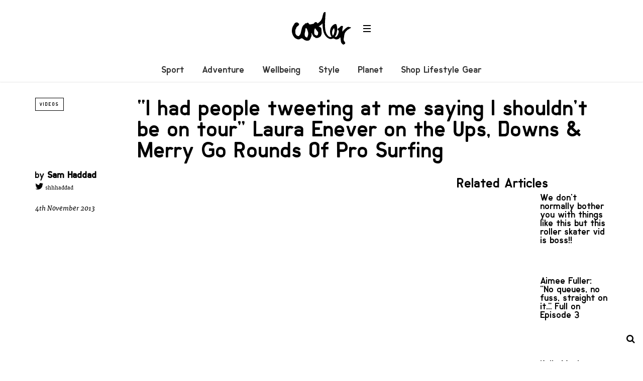

--- FILE ---
content_type: text/html; charset=UTF-8
request_url: https://coolerlifestyle.com/videos/i-had-people-tweeting-at-me-saying-i-shouldnt-be-on-tour-laura-enever-on-the-ups-downs-merry-go-rounds-of-pro-surfing.html
body_size: 12506
content:
<!DOCTYPE html>
<!--[if lt IE 7]> <html class="coresites-production" lang="en-US" class="lt-ie9 lt-ie8 lt-ie7"> <![endif]-->
<!--[if IE 7]>    <html class="coresites-production" lang="en-US" class="lt-ie9 lt-ie8"> <![endif]-->
<!--[if IE 8]>    <html class="coresites-production" lang="en-US" class="lt-ie9"> <![endif]-->
<!--[if IE 9]>    <html class="coresites-production" lang="en-US" class="lt-ie10"> <![endif]-->
<!--[if gt IE 9]><!--> <html class="coresites-production" lang="en-US"> <!--<![endif]-->
  <head>
    <title>&#8220;I had people tweeting at me saying I shouldn&...</title>
    <meta charset="UTF-8" />
    <meta content='width=device-width, initial-scale=1, maximum-scale=1' name='viewport' />
    <meta http-equiv="X-UA-Compatible" content="IE=Edge"/>
    <meta content='yes' name='apple-mobile-web-app-capable' />
    <meta content='black-translucent' name='apple-mobile-web-app-status-bar-style' />
    <meta name='webgains-site-verification' content='qoum0oqb' />
    <meta name="verification" content="0ec83927eac47a3298c4c2162d3ddc7a" />
    <link rel="profile" href="https://gmpg.org/xfn/11" />
   	    <link rel="alternate" type="application/rss+xml" title="RSS 2.0" href="https://coolerlifestyle.com/feed" />
    <link rel="alternate" type="text/xml" title="RSS .92" href="https://coolerlifestyle.com/feed/rss" />
    <link rel="alternate" type="application/atom+xml" title="Atom 0.3" href="https://coolerlifestyle.com/feed/atom" />
    <link rel="alternate" type="application/rss+xml" title="Cooler RSS Comments Feed" href="https://coolerlifestyle.com/comments/feed" />
    <link rel="icon" href="https://coolerlifestyle.com/wp-content/themes/cooler_new/assets/images/favicon.ico?t=4" />
    <link rel="apple-touch-icon" sizes="57x57" href="https://coolerlifestyle.com/wp-content/themes/cooler_new/assets/images/apple-touch-icon-57x57.png?t=4" />
    <link rel="apple-touch-icon" sizes="144x144" href="https://coolerlifestyle.com/wp-content/themes/cooler_new/assets/images/apple-touch-icon-144x144.png?t=4" />

    
    <!-- GoogleJS -->
    <!-- BEGIN THM AUTO CODE -->
<script async src="https://securepubads.g.doubleclick.net/tag/js/gpt.js"></script>
<script type="text/javascript">
var googletag = googletag || {};
googletag.cmd = googletag.cmd || [];
googletag.cmd.push(function() {
  googletag.pubads().disableInitialLoad(); googletag.pubads().enableSingleRequest();
});
var _hbopts = { alias: '/', type: 'banner' };
var _hbwrap = _hbwrap || [];
(function() {
    var hbldr = function (url, resolution, cachebuster, millis, referrer) {
      var s = document.createElement('script'); s.type = 'text/javascript';
      s.async = true; s.src = 'https://' + url + '&resolution=' + resolution +
        '&random=' + cachebuster + '&millis=' + millis + '&referrer=' + referrer;
      var x = document.getElementsByTagName('script')[0];
      x.parentNode.insertBefore(s, x);
    };

    hbldr(
    'tradecore.tradehouse.media/servlet/hbwrap?stack=47',
      (window.innerWidth||screen.width)+'x'+(window.innerHeight||screen.height),
      Math.floor(89999999*Math.random()+10000000), new Date().getTime(), encodeURIComponent(
        (window!=top&&window.location.ancestorOrigins)?
          window.location.ancestorOrigins[window.location.ancestorOrigins.length-1]:document.location
      )
    );
})();
</script>
<!-- END THM AUTO CODE -->
<script type='text/javascript'>var dataLayer = [{"_type":"siteData","platform":"wordpress","config":{"infiniteScroll":{"splitposts":false,"delay":"0"},"inlineVideoAds":false,"polar":[],"infiniteArticle":"article"},"websiteName":"Cooler","websiteSite":"cooler","websiteSlug":"cooler_new","shareThrough":false,"gtm.blacklist":["ga","ua"]},{"_type":"singleData","ads":false,"page":"article","postCategory":"videos","postCategories":["surf-videos","videos"],"tags":["_category_outdoors","asp-womens-world-tour","im-laura","laura-enever"],"postAuthor":"Sam Haddad","postTitle":"&#8220;I had people tweeting at me saying I shouldn&#8217;t be on tour&#8221; Laura Enever on the Ups, Downs &#038; Merry Go Rounds Of Pro Surfing","postType":"video","sponsored":null,"maxAds":null,"noVideoAds":false}]</script>    <!-- /GoogleJS -->

    
   	
<meta name="news_keywords" content="_category_outdoors, asp women's world tour, im laura, laura enever" />
<meta name="description" content="I'M LAURA episode 2 is GO " />
<meta property="fb:pages" content="" />
<meta property="fb:app_id" content="" />
<meta property="og:site_name" content="Cooler" />
<meta property="og:url" content="https://coolerlifestyle.com/videos/i-had-people-tweeting-at-me-saying-i-shouldnt-be-on-tour-laura-enever-on-the-ups-downs-merry-go-rounds-of-pro-surfing.html" />
<meta property="og:type" content="article" />
<meta property="og:title" content=" | “I had people tweeting at me saying I shouldn’t be on tour” Laura Enever on the Ups, Downs & Merry Go Rounds Of Pro Surfing" />
<meta property="og:image" content="https://coolerlifestyle.com/wp-content/uploads/2013/07/Laura-Color-Corrected5-scaled.jpg" />
<meta property="twitter:site" content="@" />
<meta property="og:description" content="I'M LAURA episode 2 is GO " />
<meta property="og:image:width" content="2560" />
<meta property="og:image:height" content="1978" />
<meta property="article:section" content="Surf" />
<meta property="twitter:creator" content="@shhhaddad" />
<meta property="twitter:card" content="summary" /><meta name='robots' content='max-image-preview:large' />
<link rel="alternate" title="oEmbed (JSON)" type="application/json+oembed" href="https://coolerlifestyle.com/wp-json/oembed/1.0/embed?url=https%3A%2F%2Fcoolerlifestyle.com%2Fvideos%2Fi-had-people-tweeting-at-me-saying-i-shouldnt-be-on-tour-laura-enever-on-the-ups-downs-merry-go-rounds-of-pro-surfing.html" />
<link rel="alternate" title="oEmbed (XML)" type="text/xml+oembed" href="https://coolerlifestyle.com/wp-json/oembed/1.0/embed?url=https%3A%2F%2Fcoolerlifestyle.com%2Fvideos%2Fi-had-people-tweeting-at-me-saying-i-shouldnt-be-on-tour-laura-enever-on-the-ups-downs-merry-go-rounds-of-pro-surfing.html&#038;format=xml" />
<style id='wp-img-auto-sizes-contain-inline-css' type='text/css'>
img:is([sizes=auto i],[sizes^="auto," i]){contain-intrinsic-size:3000px 1500px}
/*# sourceURL=wp-img-auto-sizes-contain-inline-css */
</style>
<style id='wp-emoji-styles-inline-css' type='text/css'>

	img.wp-smiley, img.emoji {
		display: inline !important;
		border: none !important;
		box-shadow: none !important;
		height: 1em !important;
		width: 1em !important;
		margin: 0 0.07em !important;
		vertical-align: -0.1em !important;
		background: none !important;
		padding: 0 !important;
	}
/*# sourceURL=wp-emoji-styles-inline-css */
</style>
<style id='wp-block-library-inline-css' type='text/css'>
:root{--wp-block-synced-color:#7a00df;--wp-block-synced-color--rgb:122,0,223;--wp-bound-block-color:var(--wp-block-synced-color);--wp-editor-canvas-background:#ddd;--wp-admin-theme-color:#007cba;--wp-admin-theme-color--rgb:0,124,186;--wp-admin-theme-color-darker-10:#006ba1;--wp-admin-theme-color-darker-10--rgb:0,107,160.5;--wp-admin-theme-color-darker-20:#005a87;--wp-admin-theme-color-darker-20--rgb:0,90,135;--wp-admin-border-width-focus:2px}@media (min-resolution:192dpi){:root{--wp-admin-border-width-focus:1.5px}}.wp-element-button{cursor:pointer}:root .has-very-light-gray-background-color{background-color:#eee}:root .has-very-dark-gray-background-color{background-color:#313131}:root .has-very-light-gray-color{color:#eee}:root .has-very-dark-gray-color{color:#313131}:root .has-vivid-green-cyan-to-vivid-cyan-blue-gradient-background{background:linear-gradient(135deg,#00d084,#0693e3)}:root .has-purple-crush-gradient-background{background:linear-gradient(135deg,#34e2e4,#4721fb 50%,#ab1dfe)}:root .has-hazy-dawn-gradient-background{background:linear-gradient(135deg,#faaca8,#dad0ec)}:root .has-subdued-olive-gradient-background{background:linear-gradient(135deg,#fafae1,#67a671)}:root .has-atomic-cream-gradient-background{background:linear-gradient(135deg,#fdd79a,#004a59)}:root .has-nightshade-gradient-background{background:linear-gradient(135deg,#330968,#31cdcf)}:root .has-midnight-gradient-background{background:linear-gradient(135deg,#020381,#2874fc)}:root{--wp--preset--font-size--normal:16px;--wp--preset--font-size--huge:42px}.has-regular-font-size{font-size:1em}.has-larger-font-size{font-size:2.625em}.has-normal-font-size{font-size:var(--wp--preset--font-size--normal)}.has-huge-font-size{font-size:var(--wp--preset--font-size--huge)}.has-text-align-center{text-align:center}.has-text-align-left{text-align:left}.has-text-align-right{text-align:right}.has-fit-text{white-space:nowrap!important}#end-resizable-editor-section{display:none}.aligncenter{clear:both}.items-justified-left{justify-content:flex-start}.items-justified-center{justify-content:center}.items-justified-right{justify-content:flex-end}.items-justified-space-between{justify-content:space-between}.screen-reader-text{border:0;clip-path:inset(50%);height:1px;margin:-1px;overflow:hidden;padding:0;position:absolute;width:1px;word-wrap:normal!important}.screen-reader-text:focus{background-color:#ddd;clip-path:none;color:#444;display:block;font-size:1em;height:auto;left:5px;line-height:normal;padding:15px 23px 14px;text-decoration:none;top:5px;width:auto;z-index:100000}html :where(.has-border-color){border-style:solid}html :where([style*=border-top-color]){border-top-style:solid}html :where([style*=border-right-color]){border-right-style:solid}html :where([style*=border-bottom-color]){border-bottom-style:solid}html :where([style*=border-left-color]){border-left-style:solid}html :where([style*=border-width]){border-style:solid}html :where([style*=border-top-width]){border-top-style:solid}html :where([style*=border-right-width]){border-right-style:solid}html :where([style*=border-bottom-width]){border-bottom-style:solid}html :where([style*=border-left-width]){border-left-style:solid}html :where(img[class*=wp-image-]){height:auto;max-width:100%}:where(figure){margin:0 0 1em}html :where(.is-position-sticky){--wp-admin--admin-bar--position-offset:var(--wp-admin--admin-bar--height,0px)}@media screen and (max-width:600px){html :where(.is-position-sticky){--wp-admin--admin-bar--position-offset:0px}}

/*# sourceURL=wp-block-library-inline-css */
</style><style id='global-styles-inline-css' type='text/css'>
:root{--wp--preset--aspect-ratio--square: 1;--wp--preset--aspect-ratio--4-3: 4/3;--wp--preset--aspect-ratio--3-4: 3/4;--wp--preset--aspect-ratio--3-2: 3/2;--wp--preset--aspect-ratio--2-3: 2/3;--wp--preset--aspect-ratio--16-9: 16/9;--wp--preset--aspect-ratio--9-16: 9/16;--wp--preset--color--black: #000000;--wp--preset--color--cyan-bluish-gray: #abb8c3;--wp--preset--color--white: #ffffff;--wp--preset--color--pale-pink: #f78da7;--wp--preset--color--vivid-red: #cf2e2e;--wp--preset--color--luminous-vivid-orange: #ff6900;--wp--preset--color--luminous-vivid-amber: #fcb900;--wp--preset--color--light-green-cyan: #7bdcb5;--wp--preset--color--vivid-green-cyan: #00d084;--wp--preset--color--pale-cyan-blue: #8ed1fc;--wp--preset--color--vivid-cyan-blue: #0693e3;--wp--preset--color--vivid-purple: #9b51e0;--wp--preset--gradient--vivid-cyan-blue-to-vivid-purple: linear-gradient(135deg,rgb(6,147,227) 0%,rgb(155,81,224) 100%);--wp--preset--gradient--light-green-cyan-to-vivid-green-cyan: linear-gradient(135deg,rgb(122,220,180) 0%,rgb(0,208,130) 100%);--wp--preset--gradient--luminous-vivid-amber-to-luminous-vivid-orange: linear-gradient(135deg,rgb(252,185,0) 0%,rgb(255,105,0) 100%);--wp--preset--gradient--luminous-vivid-orange-to-vivid-red: linear-gradient(135deg,rgb(255,105,0) 0%,rgb(207,46,46) 100%);--wp--preset--gradient--very-light-gray-to-cyan-bluish-gray: linear-gradient(135deg,rgb(238,238,238) 0%,rgb(169,184,195) 100%);--wp--preset--gradient--cool-to-warm-spectrum: linear-gradient(135deg,rgb(74,234,220) 0%,rgb(151,120,209) 20%,rgb(207,42,186) 40%,rgb(238,44,130) 60%,rgb(251,105,98) 80%,rgb(254,248,76) 100%);--wp--preset--gradient--blush-light-purple: linear-gradient(135deg,rgb(255,206,236) 0%,rgb(152,150,240) 100%);--wp--preset--gradient--blush-bordeaux: linear-gradient(135deg,rgb(254,205,165) 0%,rgb(254,45,45) 50%,rgb(107,0,62) 100%);--wp--preset--gradient--luminous-dusk: linear-gradient(135deg,rgb(255,203,112) 0%,rgb(199,81,192) 50%,rgb(65,88,208) 100%);--wp--preset--gradient--pale-ocean: linear-gradient(135deg,rgb(255,245,203) 0%,rgb(182,227,212) 50%,rgb(51,167,181) 100%);--wp--preset--gradient--electric-grass: linear-gradient(135deg,rgb(202,248,128) 0%,rgb(113,206,126) 100%);--wp--preset--gradient--midnight: linear-gradient(135deg,rgb(2,3,129) 0%,rgb(40,116,252) 100%);--wp--preset--font-size--small: 13px;--wp--preset--font-size--medium: 20px;--wp--preset--font-size--large: 36px;--wp--preset--font-size--x-large: 42px;--wp--preset--spacing--20: 0.44rem;--wp--preset--spacing--30: 0.67rem;--wp--preset--spacing--40: 1rem;--wp--preset--spacing--50: 1.5rem;--wp--preset--spacing--60: 2.25rem;--wp--preset--spacing--70: 3.38rem;--wp--preset--spacing--80: 5.06rem;--wp--preset--shadow--natural: 6px 6px 9px rgba(0, 0, 0, 0.2);--wp--preset--shadow--deep: 12px 12px 50px rgba(0, 0, 0, 0.4);--wp--preset--shadow--sharp: 6px 6px 0px rgba(0, 0, 0, 0.2);--wp--preset--shadow--outlined: 6px 6px 0px -3px rgb(255, 255, 255), 6px 6px rgb(0, 0, 0);--wp--preset--shadow--crisp: 6px 6px 0px rgb(0, 0, 0);}:where(.is-layout-flex){gap: 0.5em;}:where(.is-layout-grid){gap: 0.5em;}body .is-layout-flex{display: flex;}.is-layout-flex{flex-wrap: wrap;align-items: center;}.is-layout-flex > :is(*, div){margin: 0;}body .is-layout-grid{display: grid;}.is-layout-grid > :is(*, div){margin: 0;}:where(.wp-block-columns.is-layout-flex){gap: 2em;}:where(.wp-block-columns.is-layout-grid){gap: 2em;}:where(.wp-block-post-template.is-layout-flex){gap: 1.25em;}:where(.wp-block-post-template.is-layout-grid){gap: 1.25em;}.has-black-color{color: var(--wp--preset--color--black) !important;}.has-cyan-bluish-gray-color{color: var(--wp--preset--color--cyan-bluish-gray) !important;}.has-white-color{color: var(--wp--preset--color--white) !important;}.has-pale-pink-color{color: var(--wp--preset--color--pale-pink) !important;}.has-vivid-red-color{color: var(--wp--preset--color--vivid-red) !important;}.has-luminous-vivid-orange-color{color: var(--wp--preset--color--luminous-vivid-orange) !important;}.has-luminous-vivid-amber-color{color: var(--wp--preset--color--luminous-vivid-amber) !important;}.has-light-green-cyan-color{color: var(--wp--preset--color--light-green-cyan) !important;}.has-vivid-green-cyan-color{color: var(--wp--preset--color--vivid-green-cyan) !important;}.has-pale-cyan-blue-color{color: var(--wp--preset--color--pale-cyan-blue) !important;}.has-vivid-cyan-blue-color{color: var(--wp--preset--color--vivid-cyan-blue) !important;}.has-vivid-purple-color{color: var(--wp--preset--color--vivid-purple) !important;}.has-black-background-color{background-color: var(--wp--preset--color--black) !important;}.has-cyan-bluish-gray-background-color{background-color: var(--wp--preset--color--cyan-bluish-gray) !important;}.has-white-background-color{background-color: var(--wp--preset--color--white) !important;}.has-pale-pink-background-color{background-color: var(--wp--preset--color--pale-pink) !important;}.has-vivid-red-background-color{background-color: var(--wp--preset--color--vivid-red) !important;}.has-luminous-vivid-orange-background-color{background-color: var(--wp--preset--color--luminous-vivid-orange) !important;}.has-luminous-vivid-amber-background-color{background-color: var(--wp--preset--color--luminous-vivid-amber) !important;}.has-light-green-cyan-background-color{background-color: var(--wp--preset--color--light-green-cyan) !important;}.has-vivid-green-cyan-background-color{background-color: var(--wp--preset--color--vivid-green-cyan) !important;}.has-pale-cyan-blue-background-color{background-color: var(--wp--preset--color--pale-cyan-blue) !important;}.has-vivid-cyan-blue-background-color{background-color: var(--wp--preset--color--vivid-cyan-blue) !important;}.has-vivid-purple-background-color{background-color: var(--wp--preset--color--vivid-purple) !important;}.has-black-border-color{border-color: var(--wp--preset--color--black) !important;}.has-cyan-bluish-gray-border-color{border-color: var(--wp--preset--color--cyan-bluish-gray) !important;}.has-white-border-color{border-color: var(--wp--preset--color--white) !important;}.has-pale-pink-border-color{border-color: var(--wp--preset--color--pale-pink) !important;}.has-vivid-red-border-color{border-color: var(--wp--preset--color--vivid-red) !important;}.has-luminous-vivid-orange-border-color{border-color: var(--wp--preset--color--luminous-vivid-orange) !important;}.has-luminous-vivid-amber-border-color{border-color: var(--wp--preset--color--luminous-vivid-amber) !important;}.has-light-green-cyan-border-color{border-color: var(--wp--preset--color--light-green-cyan) !important;}.has-vivid-green-cyan-border-color{border-color: var(--wp--preset--color--vivid-green-cyan) !important;}.has-pale-cyan-blue-border-color{border-color: var(--wp--preset--color--pale-cyan-blue) !important;}.has-vivid-cyan-blue-border-color{border-color: var(--wp--preset--color--vivid-cyan-blue) !important;}.has-vivid-purple-border-color{border-color: var(--wp--preset--color--vivid-purple) !important;}.has-vivid-cyan-blue-to-vivid-purple-gradient-background{background: var(--wp--preset--gradient--vivid-cyan-blue-to-vivid-purple) !important;}.has-light-green-cyan-to-vivid-green-cyan-gradient-background{background: var(--wp--preset--gradient--light-green-cyan-to-vivid-green-cyan) !important;}.has-luminous-vivid-amber-to-luminous-vivid-orange-gradient-background{background: var(--wp--preset--gradient--luminous-vivid-amber-to-luminous-vivid-orange) !important;}.has-luminous-vivid-orange-to-vivid-red-gradient-background{background: var(--wp--preset--gradient--luminous-vivid-orange-to-vivid-red) !important;}.has-very-light-gray-to-cyan-bluish-gray-gradient-background{background: var(--wp--preset--gradient--very-light-gray-to-cyan-bluish-gray) !important;}.has-cool-to-warm-spectrum-gradient-background{background: var(--wp--preset--gradient--cool-to-warm-spectrum) !important;}.has-blush-light-purple-gradient-background{background: var(--wp--preset--gradient--blush-light-purple) !important;}.has-blush-bordeaux-gradient-background{background: var(--wp--preset--gradient--blush-bordeaux) !important;}.has-luminous-dusk-gradient-background{background: var(--wp--preset--gradient--luminous-dusk) !important;}.has-pale-ocean-gradient-background{background: var(--wp--preset--gradient--pale-ocean) !important;}.has-electric-grass-gradient-background{background: var(--wp--preset--gradient--electric-grass) !important;}.has-midnight-gradient-background{background: var(--wp--preset--gradient--midnight) !important;}.has-small-font-size{font-size: var(--wp--preset--font-size--small) !important;}.has-medium-font-size{font-size: var(--wp--preset--font-size--medium) !important;}.has-large-font-size{font-size: var(--wp--preset--font-size--large) !important;}.has-x-large-font-size{font-size: var(--wp--preset--font-size--x-large) !important;}
/*# sourceURL=global-styles-inline-css */
</style>

<style id='classic-theme-styles-inline-css' type='text/css'>
/*! This file is auto-generated */
.wp-block-button__link{color:#fff;background-color:#32373c;border-radius:9999px;box-shadow:none;text-decoration:none;padding:calc(.667em + 2px) calc(1.333em + 2px);font-size:1.125em}.wp-block-file__button{background:#32373c;color:#fff;text-decoration:none}
/*# sourceURL=/wp-includes/css/classic-themes.min.css */
</style>
<link rel='stylesheet' id='fm-theme-v2-css' href='https://coolerlifestyle.com/wp-content/themes/cooler_new/assets/stylesheets/theme-v2.css?t=4' type='text/css' media='all' />
<script type="text/javascript" src="https://coolerlifestyle.com/wp-includes/js/jquery/jquery.min.js?ver=3.7.1" id="jquery-core-js"></script>
<script type="text/javascript" src="https://coolerlifestyle.com/wp-includes/js/jquery/jquery-migrate.min.js?ver=3.4.1" id="jquery-migrate-js"></script>
<link rel="https://api.w.org/" href="https://coolerlifestyle.com/wp-json/" /><link rel="alternate" title="JSON" type="application/json" href="https://coolerlifestyle.com/wp-json/wp/v2/posts/46845" /><link rel="EditURI" type="application/rsd+xml" title="RSD" href="https://coolerlifestyle.com/xmlrpc.php?rsd" />
<meta name="generator" content="WordPress 6.9" />
<link rel="canonical" href="https://coolerlifestyle.com/videos/i-had-people-tweeting-at-me-saying-i-shouldnt-be-on-tour-laura-enever-on-the-ups-downs-merry-go-rounds-of-pro-surfing.html" />
<link rel='shortlink' href='https://coolerlifestyle.com/?p=46845' />
<link rel="icon" href="https://coolerlifestyle.com/wp-content/themes/cooler_new/assets/images/mstile-310x310.png?t=4" sizes="32x32" />
<link rel="icon" href="https://coolerlifestyle.com/wp-content/themes/cooler_new/assets/images/mstile-310x310.png?t=4" sizes="192x192" />
<link rel="apple-touch-icon" href="https://coolerlifestyle.com/wp-content/themes/cooler_new/assets/images/mstile-310x310.png?t=4" />
<meta name="msapplication-TileImage" content="https://coolerlifestyle.com/wp-content/themes/cooler_new/assets/images/mstile-310x310.png?t=4" />
  </head>

  <body id="top" class="wp-singular post-template-default single postid-46845 single-format-standard wp-theme-foundation wp-child-theme-cooler_new js-autoplay-featured category-surf-videos category-videos js-single-post" data-site-slug="cooler"  data-typekit-id="" >

  
  <!-- GoogleTagManager -->
<script>(function(w,d,s,l,i){w[l]=w[l]||[];w[l].push({'gtm.start':
new Date().getTime(),event:'gtm.js'});var f=d.getElementsByTagName(s)[0],
j=d.createElement(s),dl=l!='dataLayer'?'&l='+l:'';j.async=true;j.src=
'//www.googletagmanager.com/gtm.js?id='+i+dl;f.parentNode.insertBefore(j,f);
})(window,document,'script','dataLayer','GTM-5ZTKTCGK');</script>
<!-- /GoogleTagManager -->




      <header class="c-site-header">
<div class="c-navbar-primary__search">
    <div class="c-search-form__wrapper">
  <form method="get" class="c-search-form" action="https://coolerlifestyle.com/">
    <input type="text" class="c-search-form__input" name="s" placeholder="Search" required="">
    <button type="submit" class="c-search-form__submit" name="submit">
      Go    </button>
  </form>
</div>
  </div>
        <div class="c-navbar-placeholder">
            <div class="c-navbar-primary js-nav-is-fixed">
                <div class="c-navbar-primary__inner o-grid-full-width u-no-padding">

                    <div class="c-navbar-primary__logo-wrapper">
                        <h1 class="c-navbar-primary__logo u-no-padding">
                            <a class="c-navbar-primary__logo-link c-navbar-primary__logo-image" href="https://coolerlifestyle.com" title="Homepage">
                                <img class="u-svg-inject" src="https://coolerlifestyle.com/wp-content/themes/cooler_new/assets/images/logo.svg?t=4" alt="&#8220;I had people tweeting at me saying I shouldn&#8217;t be on tour&#8221; Laura Enever on the Ups, Downs &#038; Merry Go Rounds Of Pro Surfing &#8211; Cooler">
                            </a>
                        </h1>

                        <div class="c-nav-toggle__wrapper">
                            <button class="c-nav-toggle c-nav-toggle--nav-feature js-primary-nav-toggle">
                                <div class="c-nav-toggle__inner">
                                    <i class="c-nav-toggle__icon"></i>
                                </div>
                            </button>
                        </div>
                    </div>
                    <div class="c-navbar-primary__tagline-wrapper">
                        <h2 class="c-navbar-primary__tagline"></h2>
                    </div>
                </div>

                <nav class="c-navbar-primary__main-nav-items">
                    <ul id="menu-feature-nav" class="c-navbar-primary__top-items"><li id="menu-item-83018" class="menu-item menu-item-type-taxonomy menu-item-object-category menu-item-83018"><a href="https://coolerlifestyle.com/sport">Sport</a></li>
<li id="menu-item-83015" class="menu-item menu-item-type-taxonomy menu-item-object-category menu-item-83015"><a href="https://coolerlifestyle.com/adventure">Adventure</a></li>
<li id="menu-item-83017" class="menu-item menu-item-type-taxonomy menu-item-object-category menu-item-83017"><a href="https://coolerlifestyle.com/wellbeing-2">Wellbeing</a></li>
<li id="menu-item-73569" class="menu-item menu-item-type-taxonomy menu-item-object-category menu-item-73569"><a href="https://coolerlifestyle.com/style">Style</a></li>
<li id="menu-item-83016" class="menu-item menu-item-type-taxonomy menu-item-object-category menu-item-83016"><a href="https://coolerlifestyle.com/planet">Planet</a></li>
<li id="menu-item-92645" class="menu-item menu-item-type-custom menu-item-object-custom menu-item-has-children menu-parent-item menu-item-92645"><a href="#">Shop Lifestyle Gear</a>
<ul class="sub-menu">
	<li id="menu-item-92646" class="menu-item menu-item-type-custom menu-item-object-custom menu-item-92646"><a href="https://blackleaf.sjv.io/c/3662821/1409809/16783?u=https%3A%2F%2Fwww.blackleaf.com%2FSustainable-Gear%2Fblsd1465.htm">Shop Sustainable Gear</a></li>
	<li id="menu-item-92647" class="menu-item menu-item-type-custom menu-item-object-custom menu-item-92647"><a href="https://surfdome.sjv.io/c/3662821/1005920/13170?u=https%3A%2F%2Fwww.surfdome.com%2FSnow_Gear-712">Shop Snow Gear</a></li>
	<li id="menu-item-92648" class="menu-item menu-item-type-custom menu-item-object-custom menu-item-92648"><a href="https://surfdome.sjv.io/c/3662821/1005920/13170?u=https%3A%2F%2Fwww.surfdome.com%2F">Shop Surf Gear</a></li>
	<li id="menu-item-92649" class="menu-item menu-item-type-custom menu-item-object-custom menu-item-92649"><a href="https://blackleaf.sjv.io/c/3662821/1409809/16783?u=https%3A%2F%2Fwww.blackleaf.com%2F">Shop Street &#038; Urban Outdoor Fashion</a></li>
	<li id="menu-item-92650" class="menu-item menu-item-type-custom menu-item-object-custom menu-item-92650"><a href="https://webtogs.pxf.io/c/3662821/1007004/13195?u=https%3A%2F%2Fwww.webtogs.com%2FRock-Climbing-Gear%2Fwsd1552.htm">Shop Climbing Gear</a></li>
	<li id="menu-item-92651" class="menu-item menu-item-type-custom menu-item-object-custom menu-item-92651"><a href="https://simplyscuba.pxf.io/c/3662821/1007002/13194?u=https%3A%2F%2Fwww.simplyscuba.com%2F">Shop Diving Gear</a></li>
	<li id="menu-item-92652" class="menu-item menu-item-type-custom menu-item-object-custom menu-item-92652"><a href="https://webtogs.pxf.io/c/3662821/1007004/13195?u=https%3A%2F%2Fwww.webtogs.com%2FTrail-Running-Gear%2Fwsd1553.htm">Shop Trail Running Gear</a></li>
	<li id="menu-item-92653" class="menu-item menu-item-type-custom menu-item-object-custom menu-item-92653"><a href="https://webtogs.pxf.io/c/3662821/1007004/13195?u=https%3A%2F%2Fwww.webtogs.com%2FHiking-and-Walking-Gear%2Fwsd1554.htm">Shop Hiking Gear</a></li>
	<li id="menu-item-92654" class="menu-item menu-item-type-custom menu-item-object-custom menu-item-92654"><a href="https://surfdome.sjv.io/c/3662821/1005920/13170?u=https%3A%2F%2Fwww.surfdome.com%2FSwimming-Shop%2Fsdsd1462.htm">Shop Swim Gear</a></li>
</ul>
</li>
</ul>                </nav>
<a class="c-search-toggle">
  <i class="c-icon fa-search"></i>

</a>

                <nav class="c-navbar-primary__social u-no-padding">
                     <a class="c-navbar-primary__social-link" href="https://www.facebook.com/CoolerMagazine" title="Find us on Facebook" target="_blank">
                        <i class="fa fa-facebook"></i>
                     </a>

                     <a class="c-navbar-primary__social-link" href="" title="Watch our YouTube Channel" target="_blank">
                        <i class="fa fa-youtube-play"></i>
                     </a>

                     <a class="c-navbar-primary__social-link" href="https://www.instagram.com/coolermag/" title="Find us on Instagram" target="_blank">
                        <i class="fa fa-instagram"></i>
                     </a>
                </nav>
            </div>
        </div>

        <div class="c-navbar-side__nav-items-wrapper js-primary-nav-menu">
            <button class="c-nav-toggle c-nav-toggle--nav-side js-primary-nav-toggle">
                <div class="c-nav-toggle__inner">
                    <i class="c-nav-toggle__icon"></i>
                    <span>Menu</span>
                </div>
                <span class="c-nav-toggle__title"></span>
            </button>
            <div class="o-grid">
                <div class="c-search-form__wrapper">
  <form method="get" class="c-search-form" action="https://coolerlifestyle.com/">
    <input type="text" class="c-search-form__input" name="s" placeholder="Search" required />
    <button type="submit" class="c-search-form__submit" name="submit">
      Go    </button>
  </form>
</div>
                <nav class="c-navbar-side__nav-items">
                    <ul id="menu-primary-navigation" class="nav-primary-list"><li id="menu-item-92655" class="menu-item menu-item-type-custom menu-item-object-custom menu-item-has-children menu-parent-item menu-item-92655"><a href="https://blackleaf.sjv.io/c/3662821/1409809/16783?u=https%3A%2F%2Fwww.blackleaf.com%2F">Shop Lifestyle Gear</a>
<ul class="sub-menu">
	<li id="menu-item-92656" class="menu-item menu-item-type-custom menu-item-object-custom menu-item-92656"><a href="https://blackleaf.sjv.io/c/3662821/1409809/16783?u=https%3A%2F%2Fwww.blackleaf.com%2FSustainable-Gear%2Fblsd1465.htm">Shop Sustainable Gear</a></li>
	<li id="menu-item-92657" class="menu-item menu-item-type-custom menu-item-object-custom menu-item-92657"><a href="https://surfdome.sjv.io/c/3662821/1005920/13170?u=https%3A%2F%2Fwww.surfdome.com%2FSnow_Gear-712">Shop Snow Gear</a></li>
	<li id="menu-item-92658" class="menu-item menu-item-type-custom menu-item-object-custom menu-item-92658"><a href="https://surfdome.sjv.io/c/3662821/1005920/13170?u=https%3A%2F%2Fwww.surfdome.com%2F">Shop Surf Gear</a></li>
	<li id="menu-item-92659" class="menu-item menu-item-type-custom menu-item-object-custom menu-item-92659"><a href="https://blackleaf.sjv.io/c/3662821/1409809/16783?u=https%3A%2F%2Fwww.blackleaf.com%2F">Shop Street &#038; Urban Outdoor Fashion</a></li>
	<li id="menu-item-92660" class="menu-item menu-item-type-custom menu-item-object-custom menu-item-92660"><a href="https://webtogs.pxf.io/c/3662821/1007004/13195?u=https%3A%2F%2Fwww.webtogs.com%2FRock-Climbing-Gear%2Fwsd1552.htm">Shop Climbing Gear</a></li>
	<li id="menu-item-92661" class="menu-item menu-item-type-custom menu-item-object-custom menu-item-92661"><a href="https://simplyscuba.pxf.io/c/3662821/1007002/13194?u=https%3A%2F%2Fwww.simplyscuba.com%2F">Shop Diving Gear</a></li>
	<li id="menu-item-92662" class="menu-item menu-item-type-custom menu-item-object-custom menu-item-92662"><a href="https://webtogs.pxf.io/c/3662821/1007004/13195?u=https%3A%2F%2Fwww.webtogs.com%2FTrail-Running-Gear%2Fwsd1553.htm">Shop Trail Running Gear</a></li>
	<li id="menu-item-92663" class="menu-item menu-item-type-custom menu-item-object-custom menu-item-92663"><a href="https://webtogs.pxf.io/c/3662821/1007004/13195?u=https%3A%2F%2Fwww.webtogs.com%2FHiking-and-Walking-Gear%2Fwsd1554.htm">Shop Hiking Gear</a></li>
	<li id="menu-item-92664" class="menu-item menu-item-type-custom menu-item-object-custom menu-item-92664"><a href="https://surfdome.sjv.io/c/3662821/1005920/13170?u=https%3A%2F%2Fwww.surfdome.com%2FSwimming-Shop%2Fsdsd1462.htm">Shop Swim Gear</a></li>
</ul>
</li>
<li id="menu-item-87648" class="menu-item menu-item-type-taxonomy menu-item-object-category menu-item-has-children menu-parent-item menu-item-87648"><a href="https://coolerlifestyle.com/sport">Sport</a>
<ul class="sub-menu">
	<li id="menu-item-87692" class="menu-item menu-item-type-taxonomy menu-item-object-category menu-item-87692"><a href="https://coolerlifestyle.com/sport/surf">Surf</a></li>
	<li id="menu-item-87689" class="menu-item menu-item-type-taxonomy menu-item-object-category menu-item-87689"><a href="https://coolerlifestyle.com/sport/skate">Skate</a></li>
	<li id="menu-item-87690" class="menu-item menu-item-type-taxonomy menu-item-object-category menu-item-87690"><a href="https://coolerlifestyle.com/sport/snow">Snow</a></li>
	<li id="menu-item-87685" class="menu-item menu-item-type-taxonomy menu-item-object-category menu-item-87685"><a href="https://coolerlifestyle.com/sport/climbing">Climbing</a></li>
	<li id="menu-item-87684" class="menu-item menu-item-type-taxonomy menu-item-object-category menu-item-87684"><a href="https://coolerlifestyle.com/sport/bike">Bike</a></li>
	<li id="menu-item-87686" class="menu-item menu-item-type-taxonomy menu-item-object-category menu-item-87686"><a href="https://coolerlifestyle.com/sport/diving">Diving</a></li>
	<li id="menu-item-87687" class="menu-item menu-item-type-taxonomy menu-item-object-category menu-item-87687"><a href="https://coolerlifestyle.com/sport/endurance">Endurance</a></li>
	<li id="menu-item-87691" class="menu-item menu-item-type-taxonomy menu-item-object-category menu-item-87691"><a href="https://coolerlifestyle.com/sport/strength">Strength</a></li>
	<li id="menu-item-87688" class="menu-item menu-item-type-taxonomy menu-item-object-category menu-item-87688"><a href="https://coolerlifestyle.com/sport/other">Other</a></li>
</ul>
</li>
<li id="menu-item-87646" class="menu-item menu-item-type-taxonomy menu-item-object-category menu-item-has-children menu-parent-item menu-item-87646"><a href="https://coolerlifestyle.com/adventure">Adventure</a>
<ul class="sub-menu">
	<li id="menu-item-87693" class="menu-item menu-item-type-taxonomy menu-item-object-category menu-item-87693"><a href="https://coolerlifestyle.com/adventure/travel-adventure">Travel</a></li>
	<li id="menu-item-87664" class="menu-item menu-item-type-taxonomy menu-item-object-category menu-item-87664"><a href="https://coolerlifestyle.com/adventure/adventure-women">Adventure Women</a></li>
	<li id="menu-item-87665" class="menu-item menu-item-type-taxonomy menu-item-object-category menu-item-87665"><a href="https://coolerlifestyle.com/adventure/mountains">Mountains</a></li>
	<li id="menu-item-87671" class="menu-item menu-item-type-taxonomy menu-item-object-category menu-item-87671"><a href="https://coolerlifestyle.com/adventure/van-life">Van Life</a></li>
	<li id="menu-item-87666" class="menu-item menu-item-type-taxonomy menu-item-object-category menu-item-87666"><a href="https://coolerlifestyle.com/adventure/photography-film">Photography + Film</a></li>
</ul>
</li>
<li id="menu-item-26784" class="menu-item menu-item-type-taxonomy menu-item-object-category menu-item-has-children menu-parent-item menu-item-26784"><a href="https://coolerlifestyle.com/style">Style</a>
<ul class="sub-menu">
	<li id="menu-item-87660" class="menu-item menu-item-type-taxonomy menu-item-object-category menu-item-87660"><a href="https://coolerlifestyle.com/style/gear">Gear</a></li>
	<li id="menu-item-87672" class="menu-item menu-item-type-taxonomy menu-item-object-category menu-item-87672"><a href="https://coolerlifestyle.com/style/swim">Swim</a></li>
	<li id="menu-item-87673" class="menu-item menu-item-type-taxonomy menu-item-object-category menu-item-87673"><a href="https://coolerlifestyle.com/style/tattoos">Tattoos</a></li>
	<li id="menu-item-87674" class="menu-item menu-item-type-taxonomy menu-item-object-category menu-item-87674"><a href="https://coolerlifestyle.com/style/beauty">Beauty</a></li>
	<li id="menu-item-87676" class="menu-item menu-item-type-taxonomy menu-item-object-category menu-item-87676"><a href="https://coolerlifestyle.com/style/home">Home</a></li>
	<li id="menu-item-87675" class="menu-item menu-item-type-taxonomy menu-item-object-category menu-item-87675"><a href="https://coolerlifestyle.com/style/festivals">Festivals</a></li>
	<li id="menu-item-87677" class="menu-item menu-item-type-taxonomy menu-item-object-category menu-item-87677"><a href="https://coolerlifestyle.com/style/independent-brands">Independent Brands</a></li>
</ul>
</li>
<li id="menu-item-87645" class="menu-item menu-item-type-taxonomy menu-item-object-category menu-item-has-children menu-parent-item menu-item-87645"><a href="https://coolerlifestyle.com/wellbeing-2">Wellbeing</a>
<ul class="sub-menu">
	<li id="menu-item-87683" class="menu-item menu-item-type-taxonomy menu-item-object-category menu-item-87683"><a href="https://coolerlifestyle.com/wellbeing-2/yoga">Yoga</a></li>
	<li id="menu-item-87678" class="menu-item menu-item-type-taxonomy menu-item-object-category menu-item-87678"><a href="https://coolerlifestyle.com/features/wellbeing/food">Food</a></li>
	<li id="menu-item-87682" class="menu-item menu-item-type-taxonomy menu-item-object-category menu-item-87682"><a href="https://coolerlifestyle.com/wellbeing-2/health">Health</a></li>
	<li id="menu-item-87680" class="menu-item menu-item-type-taxonomy menu-item-object-category menu-item-87680"><a href="https://coolerlifestyle.com/wellbeing-2/fitness-wellbeing-2">Fitness</a></li>
	<li id="menu-item-87679" class="menu-item menu-item-type-taxonomy menu-item-object-category menu-item-87679"><a href="https://coolerlifestyle.com/wellbeing-2/body-wellbeing-2">Body</a></li>
</ul>
</li>
<li id="menu-item-87647" class="menu-item menu-item-type-taxonomy menu-item-object-category menu-item-has-children menu-parent-item menu-item-87647"><a href="https://coolerlifestyle.com/planet">Planet</a>
<ul class="sub-menu">
	<li id="menu-item-87668" class="menu-item menu-item-type-taxonomy menu-item-object-category menu-item-87668"><a href="https://coolerlifestyle.com/planet/environment">Environment</a></li>
	<li id="menu-item-87669" class="menu-item menu-item-type-taxonomy menu-item-object-category menu-item-87669"><a href="https://coolerlifestyle.com/planet/ocean">Ocean</a></li>
	<li id="menu-item-87670" class="menu-item menu-item-type-taxonomy menu-item-object-category menu-item-87670"><a href="https://coolerlifestyle.com/planet/wildlife">Wildlife</a></li>
	<li id="menu-item-87667" class="menu-item menu-item-type-taxonomy menu-item-object-category menu-item-87667"><a href="https://coolerlifestyle.com/planet/universe">Universe</a></li>
</ul>
</li>
</ul>                </nav>
                <div class="c-navbar-side__social-items-wrapper">
                    <nav class="c-navbar-side__social-items">
                        
<a class="c-navbar-primary__social-link" href="https://www.facebook.com/CoolerMagazine" title="Find us on Facebook" target="_blank">
   <i class="fa fa-facebook"></i>
</a>

<a class="c-navbar-primary__social-link" href="" title="Watch our YouTube Channel" target="_blank">
   <i class="fa fa-youtube"></i>
</a>

<a class="c-navbar-primary__social-link" href="https://www.instagram.com/coolermag/" title="Find us on Instagram" target="_blank">
   <i class="fa fa-instagram"></i>
</a>
                    </nav>
                </div>
            </div>
        </div>
    </header>


<section class="o-section">
  </section>


<section class="o-section o-section-intro-top o-section-- o-section--has-ads js-section--has-ads " id="">
  
<div class="c-article-head c-article-head--none" >
  
<header class="c-article-head__inner ">
      <h4 class="c-article-head__category o-col-xl--2"><a class="c-article-head__category-link" href="https://coolerlifestyle.com/videos">Videos</a></h4>
  
  <div class="c-article-head__title-wrapper o-col-xl--10">
    <h1 class="c-article-head__title">&#8220;I had people tweeting at me saying I shouldn&#8217;t be on tour&#8221; Laura Enever on the Ups, Downs &#038; Merry Go Rounds Of Pro Surfing</h1>

      </div>
</header>
</div></section>

<section class="o-section o-section-intro  o-section--has-ads js-section--has-ads">
  <div class="c-article-body">
    <aside class="c-article-body__aside c-article-body__aside--left o-col-lg--2">
      <div class="c-article-meta">
    <div class="c-article-meta__wrapper">
    <a href="https://coolerlifestyle.com/author/sam" target="_blank">
      <p class="c-article-meta__author">
        by <strong>Sam Haddad</strong>
      </p>
    </a>

    <p class="c-article-meta__social">
      
              <a class="c-article-meta__social-link" href="https://twitter.com/shhhaddad" target="_blank">
          <i class="c-icon fa-twitter"></i>
          shhhaddad        </a>
      
    </p>
  </div>
  <date class="c-article-meta__date">4th November 2013</date>
</div>
      <div class="c-article-share__wrapper">
  <div class="c-article-share">
    <h3 class="c-article-share__title">Share</h3>
  </div>
</div>
          </aside>

    <div class="c-article-copy">
      <p><img class='c-article-body-image c-article-body-image--md c-article-body-image--align-none js-lazyload' src='[data-uri]' data-src='https://coolerlifestyle.com/wp-content/uploads/2013/07/Laura-Color-Corrected5-620x478.jpg' width=620 height=478 ></a></p>
<p>Last Monday one of our favourite Aussie surfers <a title="laura enever" href="https://coolerlifestyle.com//tag/laura-enever" target="_blank">Laura Enever </a>released a <a title="laura enever video chat" href="https://coolerlifestyle.com//videos/when-im-upset-i-like-to-drive-round-in-my-car-and-blast-music-laura-enever-answers-fans-questions.html" target="_blank">video declaring her love for blasting 90s music loudly in her car amongst other things </a>and now she&#8217;s releasing <strong>Episode 2 of her four part I&#8217;m Laura series</strong> (if you missed <a title="i'm laura episode 2" href="https://coolerlifestyle.com//videos/laura-enever-im-laura.html" target="_blank">I&#8217;m Laura Episode 1 watch it here y&#8217;all</a>).</p>
<p>Alongside some beautiful warm water surfing which we&#8217;re so hankering over right now, this ep introduces us to her boyfriend Granger Larsen but also shows the downsides to life on the <strong>ASP Women&#8217;s World Tour</strong> as Laura Enever talks honestly about dealing with disappointing results on this year&#8217;s tour:</p>
<blockquote><p>I had people tweeting at me saying I shouldn&#8217;t be on tour…in my head I was like I&#8217;ve got to fix this, this isn&#8217;t how I compete. I&#8217;ve got to find that 15 year old girl who just wanted to paddle out into her heats and have fun…</p></blockquote>
<div class="video-wrapper"><iframe class="js-lazyload" data-src="https://www.youtube.com/embed/jAESRinTSR8?feature=oembed" width="680" height="382" frameborder="0"  webkitAllowFullScreen mozallowfullscreen allowFullScreen></iframe></div>
<p>Enjoy!</p>
<p><a title="alana blanchard wild card" href="https://coolerlifestyle.com//news/alana-blanchard-gets-wild-card-entry-for-2014-asp-womens-world-tour-and-inspires-some-dude-to-write-a-poem.html" target="_blank">Laura Enever did qualify for next year&#8217;s 2014 ASP Women&#8217;s World Tour after finishing joint 10th with Alana Blanchard so we&#8217;ll look forward to watching her rip again next year for sure.</a></p>
    </div>

    <aside class="c-article-body__aside c-article-body__aside--right">
      <div class="c-companion-slot">
              </div>
       <div class="c-related-articles--aside">
  <div class="c-widget c-widget__related-articles">
    <h3 class="c-related-articles__title"><span>Related Articles</span></h3>
    <div class="o-scroll__wrapper">
      <div class="c-widget-content o-scroll__content o-scroll__content--3">
        <div class="c-card__wrapper c-card-wrapper--list o-col-xs--4 o-col-lg--12  c-card--xs c-card--videos " >

  <div class="c-card " >

    <div class="c-card__media-wrapper">
      <div class="c-card__media-inner">
        <img class='c-card__image js-lazyload' src='[data-uri]' data-src='https://coolerlifestyle.com/wp-content/uploads/2013/11/rollerskate.jpg' width=759 height=431 >      </div>
    </div>

    <div class="c-card__title-wrapper">
      <div class="c-card__title-inner">
        
        <h4 class="c-card__title">
          <a class="c-card__title-link" href="https://coolerlifestyle.com/videos/we-dont-normally-bother-you-with-things-like-this-but-this-roller-skater-vid-is-boss.html">We don't normally bother you with things like this but this roller skater vid is boss!!</a>
        </h4>

                  <p class="c-card__excerpt">Attacking a fence like a gnarly hound</p>
        
        <aside class="c-card__meta">
          
          
                  </aside>
      </div>
    </div>

    <a class="c-card__link u-faux-block-link__overlay" href="https://coolerlifestyle.com/videos/we-dont-normally-bother-you-with-things-like-this-but-this-roller-skater-vid-is-boss.html">We don't normally bother you with things like this but this roller skater vid is boss!!</a>

  </div>

</div><div class="c-card__wrapper c-card-wrapper--list o-col-xs--4 o-col-lg--12  c-card--xs c-card--videos " >

  <div class="c-card " >

    <div class="c-card__media-wrapper">
      <div class="c-card__media-inner">
        <img class='c-card__image js-lazyload' src='[data-uri]' data-src='https://coolerlifestyle.com/wp-content/uploads/2013/11/aimeefuller-768x378.jpg' width=768 height=378 >      </div>
    </div>

    <div class="c-card__title-wrapper">
      <div class="c-card__title-inner">
        
        <h4 class="c-card__title">
          <a class="c-card__title-link" href="https://coolerlifestyle.com/videos/aimee-fuller-no-queues-no-fuss-straight-on-it-full-on-episode-3.html">Aimee Fuller: "No queues, no fuss, straight on it…" Full on Episode 3</a>
        </h4>

                  <p class="c-card__excerpt">"Now we're cooking on ashes"</p>
        
        <aside class="c-card__meta">
          
          
                  </aside>
      </div>
    </div>

    <a class="c-card__link u-faux-block-link__overlay" href="https://coolerlifestyle.com/videos/aimee-fuller-no-queues-no-fuss-straight-on-it-full-on-episode-3.html">Aimee Fuller: "No queues, no fuss, straight on it…" Full on Episode 3</a>

  </div>

</div><div class="c-card__wrapper c-card-wrapper--list o-col-xs--4 o-col-lg--12  c-card--xs c-card--videos " >

  <div class="c-card " >

    <div class="c-card__media-wrapper">
      <div class="c-card__media-inner">
        <img class='c-card__image js-lazyload' src='[data-uri]' data-src='https://coolerlifestyle.com/wp-content/uploads/2013/11/keliawin.jpg' width=759 height=501 >      </div>
    </div>

    <div class="c-card__title-wrapper">
      <div class="c-card__title-inner">
        
        <h4 class="c-card__title">
          <a class="c-card__title-link" href="https://coolerlifestyle.com/videos/kelia-moniz-on-winning-swatch-pro-china-another-world-title-the-second-in-a-rowits-kinda-special.html">Kelia Moniz on winning Swatch Pro China: "Another world title, the second in a row…it's kinda special!"</a>
        </h4>

                  <p class="c-card__excerpt">Kelia bosses China for the second year running</p>
        
        <aside class="c-card__meta">
          
          
                  </aside>
      </div>
    </div>

    <a class="c-card__link u-faux-block-link__overlay" href="https://coolerlifestyle.com/videos/kelia-moniz-on-winning-swatch-pro-china-another-world-title-the-second-in-a-rowits-kinda-special.html">Kelia Moniz on winning Swatch Pro China: "Another world title, the second in a row…it's kinda special!"</a>

  </div>

</div>      </div>
    </div>
  </div>
</div>
    </aside>

  </div>
</section>


<section class="o-section">
  <div class="o-grid">
    <div class="c-article-tags">
      <div class="article-single-tags">
  <h4 class="article-tags-title">Topics:</h4>
  <div class="article-tags">
                <a class="c-btn c-btn--tiny" href="https://coolerlifestyle.com/tag/_category_outdoors" class="is-tracked" data-category="Click:Article Tags" data-action="_category_outdoors">_category_outdoors</a>
                <a class="c-btn c-btn--tiny" href="https://coolerlifestyle.com/tag/asp-womens-world-tour" class="is-tracked" data-category="Click:Article Tags" data-action="asp women's world tour">asp women's world tour</a>
                <a class="c-btn c-btn--tiny" href="https://coolerlifestyle.com/tag/im-laura" class="is-tracked" data-category="Click:Article Tags" data-action="im laura">im laura</a>
                <a class="c-btn c-btn--tiny" href="https://coolerlifestyle.com/tag/laura-enever" class="is-tracked" data-category="Click:Article Tags" data-action="laura enever">laura enever</a>
      </div>
</div>    </div>
    <div class="c-article-tags-profiles">  
          </div>
  </div>
</section>

<section class="o-section c-related-articles--row js-related-articles--row">
  <h4 class="c-related-articles__title"><span>Related Articles</span></h4>
  <div class="o-grid">
      <div class="o-scroll__wrapper c-widget c-widget__related-articles">

        <div class="c-widget-content o-scroll__content o-scroll__content--5">
          <div class="c-card__wrapper o-col-xs--fifth o-col-lg--fifth  c-card--xs c-card--videos " >

  <div class="c-card " >

    <div class="c-card__media-wrapper">
      <div class="c-card__media-inner">
        <img class='c-card__image js-lazyload' src='[data-uri]' data-src='https://coolerlifestyle.com/wp-content/uploads/2013/11/rollerskate.jpg' width=759 height=431 >      </div>
    </div>

    <div class="c-card__title-wrapper">
      <div class="c-card__title-inner">
                  <h5 class="c-card__taxonomy">Videos</h5>
        
        <h4 class="c-card__title">
          <a class="c-card__title-link" href="https://coolerlifestyle.com/videos/we-dont-normally-bother-you-with-things-like-this-but-this-roller-skater-vid-is-boss.html">We don't normally bother you with things like this but this roller skater vid is boss!!</a>
        </h4>

                  <p class="c-card__excerpt">Attacking a fence like a gnarly hound</p>
        
        <aside class="c-card__meta">
          
          
                  </aside>
      </div>
    </div>

    <a class="c-card__link u-faux-block-link__overlay" href="https://coolerlifestyle.com/videos/we-dont-normally-bother-you-with-things-like-this-but-this-roller-skater-vid-is-boss.html">We don't normally bother you with things like this but this roller skater vid is boss!!</a>

  </div>

</div><div class="c-card__wrapper o-col-xs--fifth o-col-lg--fifth  c-card--xs c-card--videos " >

  <div class="c-card " >

    <div class="c-card__media-wrapper">
      <div class="c-card__media-inner">
        <img class='c-card__image js-lazyload' src='[data-uri]' data-src='https://coolerlifestyle.com/wp-content/uploads/2013/11/aimeefuller-768x378.jpg' width=768 height=378 >      </div>
    </div>

    <div class="c-card__title-wrapper">
      <div class="c-card__title-inner">
                  <h5 class="c-card__taxonomy">Videos</h5>
        
        <h4 class="c-card__title">
          <a class="c-card__title-link" href="https://coolerlifestyle.com/videos/aimee-fuller-no-queues-no-fuss-straight-on-it-full-on-episode-3.html">Aimee Fuller: "No queues, no fuss, straight on it…" Full on Episode 3</a>
        </h4>

                  <p class="c-card__excerpt">"Now we're cooking on ashes"</p>
        
        <aside class="c-card__meta">
          
          
                  </aside>
      </div>
    </div>

    <a class="c-card__link u-faux-block-link__overlay" href="https://coolerlifestyle.com/videos/aimee-fuller-no-queues-no-fuss-straight-on-it-full-on-episode-3.html">Aimee Fuller: "No queues, no fuss, straight on it…" Full on Episode 3</a>

  </div>

</div><div class="c-card__wrapper o-col-xs--fifth o-col-lg--fifth  c-card--xs c-card--videos " >

  <div class="c-card " >

    <div class="c-card__media-wrapper">
      <div class="c-card__media-inner">
        <img class='c-card__image js-lazyload' src='[data-uri]' data-src='https://coolerlifestyle.com/wp-content/uploads/2013/11/keliawin.jpg' width=759 height=501 >      </div>
    </div>

    <div class="c-card__title-wrapper">
      <div class="c-card__title-inner">
                  <h5 class="c-card__taxonomy">Videos</h5>
        
        <h4 class="c-card__title">
          <a class="c-card__title-link" href="https://coolerlifestyle.com/videos/kelia-moniz-on-winning-swatch-pro-china-another-world-title-the-second-in-a-rowits-kinda-special.html">Kelia Moniz on winning Swatch Pro China: "Another world title, the second in a row…it's kinda special!"</a>
        </h4>

                  <p class="c-card__excerpt">Kelia bosses China for the second year running</p>
        
        <aside class="c-card__meta">
          
          
                  </aside>
      </div>
    </div>

    <a class="c-card__link u-faux-block-link__overlay" href="https://coolerlifestyle.com/videos/kelia-moniz-on-winning-swatch-pro-china-another-world-title-the-second-in-a-rowits-kinda-special.html">Kelia Moniz on winning Swatch Pro China: "Another world title, the second in a row…it's kinda special!"</a>

  </div>

</div><div class="c-card__wrapper o-col-xs--fifth o-col-lg--fifth  c-card--xs c-card--videos " >

  <div class="c-card " >

    <div class="c-card__media-wrapper">
      <div class="c-card__media-inner">
        <img class='c-card__image js-lazyload' src='[data-uri]' data-src='https://coolerlifestyle.com/wp-content/uploads/2013/11/kelia-moniz.jpg' width=760 height=503 >      </div>
    </div>

    <div class="c-card__title-wrapper">
      <div class="c-card__title-inner">
                  <h5 class="c-card__taxonomy">Videos</h5>
        
        <h4 class="c-card__title">
          <a class="c-card__title-link" href="https://coolerlifestyle.com/videos/watch-kassia-meador-kelia-moniz-surfing-at-the-swatch-pro-china-2013-day-1.html">Watch Kassia Meador & Kelia Moniz surfing at the Swatch Pro China 2013</a>
        </h4>

                  <p class="c-card__excerpt">Where would we rather be right now?</p>
        
        <aside class="c-card__meta">
          
          
                  </aside>
      </div>
    </div>

    <a class="c-card__link u-faux-block-link__overlay" href="https://coolerlifestyle.com/videos/watch-kassia-meador-kelia-moniz-surfing-at-the-swatch-pro-china-2013-day-1.html">Watch Kassia Meador & Kelia Moniz surfing at the Swatch Pro China 2013</a>

  </div>

</div><div class="c-card__wrapper o-col-xs--fifth o-col-lg--fifth  c-card--xs c-card--snow-features " >

  <div class="c-card " >

    <div class="c-card__media-wrapper">
      <div class="c-card__media-inner">
        <img class='c-card__image js-lazyload' src='[data-uri]' data-src='https://coolerlifestyle.com/wp-content/uploads/2013/05/IMG_9965-Exploring-Iceland-Chanelle-768x512.jpg' width=768 height=512 >      </div>
    </div>

    <div class="c-card__title-wrapper">
      <div class="c-card__title-inner">
                  <h5 class="c-card__taxonomy">Snow</h5>
        
        <h4 class="c-card__title">
          <a class="c-card__title-link" href="https://coolerlifestyle.com/features/pro-chat-chanelle-sladics-snowboarder.html">Pro chat: Chanelle Sladics, snowboarder</a>
        </h4>

                  <p class="c-card__excerpt">"I love that snowboarding takes me outside and within myself"</p>
        
        <aside class="c-card__meta">
          
          
                  </aside>
      </div>
    </div>

    <a class="c-card__link u-faux-block-link__overlay" href="https://coolerlifestyle.com/features/pro-chat-chanelle-sladics-snowboarder.html">Pro chat: Chanelle Sladics, snowboarder</a>

  </div>

</div>        </div>

      </div>
    </div>
</section>

        
<footer class="c-site-footer">
  <nav class="c-navbar-footer__top-items">
  <ul id="menu-footer-nav" class="c-navbar-footer__top-items"><li id="menu-item-49883" class="menu-item menu-item-type-post_type menu-item-object-page menu-item-49883"><a href="https://coolerlifestyle.com/contact">Contact</a></li>
</ul></nav>

<div class="o-grid">

  <div class="c-navbar-footer__logo-wrapper o-col-md-12">
    <a class="c-navbar-footer__logo" href="https://coolerlifestyle.com" title="Homepage">
      <img class="u-svg-inject" src="https://coolerlifestyle.com/wp-content/themes/cooler_new/assets/images/logo.svg?t=4" alt="&#8220;I had people tweeting at me saying I shouldn&#8217;t be on tour&#8221; Laura Enever on the Ups, Downs &#038; Merry Go Rounds Of Pro Surfing &#8211; Cooler">    </a>
  </div>

  <div class="o-col-md--6">
  <ul class="c-navbar-footer__legal">
    <li class="c-navbar-footer__legal-item">
      <a class="c-navbar-footer__legal-link" target="_blank" href="/privacy/legal-information/">Legal</a>
    </li>
    <li class="c-navbar-footer__legal-item">
      <a class="c-navbar-footer__legal-link" target="_blank" href="/privacy/privacy-statement/">Privacy Policy</a>
    </li>
  </ul>
</div>

<div class="o-col-md--6">
  <p class="c-navbar-footer__copyright">&copy; Cooler 2026</p>
</div>

</div>
</footer>
    <script type="text/javascript">
    function mapListener() {
        whenReady('mapsReady');
    }

    function mapsReady() {
        window.AcfMaps.ready();
    }
</script>
    <script type="speculationrules">
{"prefetch":[{"source":"document","where":{"and":[{"href_matches":"/*"},{"not":{"href_matches":["/wp-*.php","/wp-admin/*","/wp-content/uploads/*","/wp-content/*","/wp-content/plugins/*","/wp-content/themes/cooler_new/*","/wp-content/themes/foundation/*","/*\\?(.+)"]}},{"not":{"selector_matches":"a[rel~=\"nofollow\"]"}},{"not":{"selector_matches":".no-prefetch, .no-prefetch a"}}]},"eagerness":"conservative"}]}
</script>
<div class='c-environment-notice c-environment-notice--production'>production</div><script src="https://coolerlifestyle.com/wp-content/themes/cooler_new/assets/javascripts/app.js?t=4" defer="defer" async type="text/javascript"></script>
<script id="wp-emoji-settings" type="application/json">
{"baseUrl":"https://s.w.org/images/core/emoji/17.0.2/72x72/","ext":".png","svgUrl":"https://s.w.org/images/core/emoji/17.0.2/svg/","svgExt":".svg","source":{"concatemoji":"https://coolerlifestyle.com/wp-includes/js/wp-emoji-release.min.js?ver=6.9"}}
</script>
<script type="module">
/* <![CDATA[ */
/*! This file is auto-generated */
const a=JSON.parse(document.getElementById("wp-emoji-settings").textContent),o=(window._wpemojiSettings=a,"wpEmojiSettingsSupports"),s=["flag","emoji"];function i(e){try{var t={supportTests:e,timestamp:(new Date).valueOf()};sessionStorage.setItem(o,JSON.stringify(t))}catch(e){}}function c(e,t,n){e.clearRect(0,0,e.canvas.width,e.canvas.height),e.fillText(t,0,0);t=new Uint32Array(e.getImageData(0,0,e.canvas.width,e.canvas.height).data);e.clearRect(0,0,e.canvas.width,e.canvas.height),e.fillText(n,0,0);const a=new Uint32Array(e.getImageData(0,0,e.canvas.width,e.canvas.height).data);return t.every((e,t)=>e===a[t])}function p(e,t){e.clearRect(0,0,e.canvas.width,e.canvas.height),e.fillText(t,0,0);var n=e.getImageData(16,16,1,1);for(let e=0;e<n.data.length;e++)if(0!==n.data[e])return!1;return!0}function u(e,t,n,a){switch(t){case"flag":return n(e,"\ud83c\udff3\ufe0f\u200d\u26a7\ufe0f","\ud83c\udff3\ufe0f\u200b\u26a7\ufe0f")?!1:!n(e,"\ud83c\udde8\ud83c\uddf6","\ud83c\udde8\u200b\ud83c\uddf6")&&!n(e,"\ud83c\udff4\udb40\udc67\udb40\udc62\udb40\udc65\udb40\udc6e\udb40\udc67\udb40\udc7f","\ud83c\udff4\u200b\udb40\udc67\u200b\udb40\udc62\u200b\udb40\udc65\u200b\udb40\udc6e\u200b\udb40\udc67\u200b\udb40\udc7f");case"emoji":return!a(e,"\ud83e\u1fac8")}return!1}function f(e,t,n,a){let r;const o=(r="undefined"!=typeof WorkerGlobalScope&&self instanceof WorkerGlobalScope?new OffscreenCanvas(300,150):document.createElement("canvas")).getContext("2d",{willReadFrequently:!0}),s=(o.textBaseline="top",o.font="600 32px Arial",{});return e.forEach(e=>{s[e]=t(o,e,n,a)}),s}function r(e){var t=document.createElement("script");t.src=e,t.defer=!0,document.head.appendChild(t)}a.supports={everything:!0,everythingExceptFlag:!0},new Promise(t=>{let n=function(){try{var e=JSON.parse(sessionStorage.getItem(o));if("object"==typeof e&&"number"==typeof e.timestamp&&(new Date).valueOf()<e.timestamp+604800&&"object"==typeof e.supportTests)return e.supportTests}catch(e){}return null}();if(!n){if("undefined"!=typeof Worker&&"undefined"!=typeof OffscreenCanvas&&"undefined"!=typeof URL&&URL.createObjectURL&&"undefined"!=typeof Blob)try{var e="postMessage("+f.toString()+"("+[JSON.stringify(s),u.toString(),c.toString(),p.toString()].join(",")+"));",a=new Blob([e],{type:"text/javascript"});const r=new Worker(URL.createObjectURL(a),{name:"wpTestEmojiSupports"});return void(r.onmessage=e=>{i(n=e.data),r.terminate(),t(n)})}catch(e){}i(n=f(s,u,c,p))}t(n)}).then(e=>{for(const n in e)a.supports[n]=e[n],a.supports.everything=a.supports.everything&&a.supports[n],"flag"!==n&&(a.supports.everythingExceptFlag=a.supports.everythingExceptFlag&&a.supports[n]);var t;a.supports.everythingExceptFlag=a.supports.everythingExceptFlag&&!a.supports.flag,a.supports.everything||((t=a.source||{}).concatemoji?r(t.concatemoji):t.wpemoji&&t.twemoji&&(r(t.twemoji),r(t.wpemoji)))});
//# sourceURL=https://coolerlifestyle.com/wp-includes/js/wp-emoji-loader.min.js
/* ]]> */
</script>
      <script defer src="https://static.cloudflareinsights.com/beacon.min.js/vcd15cbe7772f49c399c6a5babf22c1241717689176015" integrity="sha512-ZpsOmlRQV6y907TI0dKBHq9Md29nnaEIPlkf84rnaERnq6zvWvPUqr2ft8M1aS28oN72PdrCzSjY4U6VaAw1EQ==" data-cf-beacon='{"version":"2024.11.0","token":"30f4f203bace45128b3abaf6447911d7","r":1,"server_timing":{"name":{"cfCacheStatus":true,"cfEdge":true,"cfExtPri":true,"cfL4":true,"cfOrigin":true,"cfSpeedBrain":true},"location_startswith":null}}' crossorigin="anonymous"></script>
</body>
</html>
